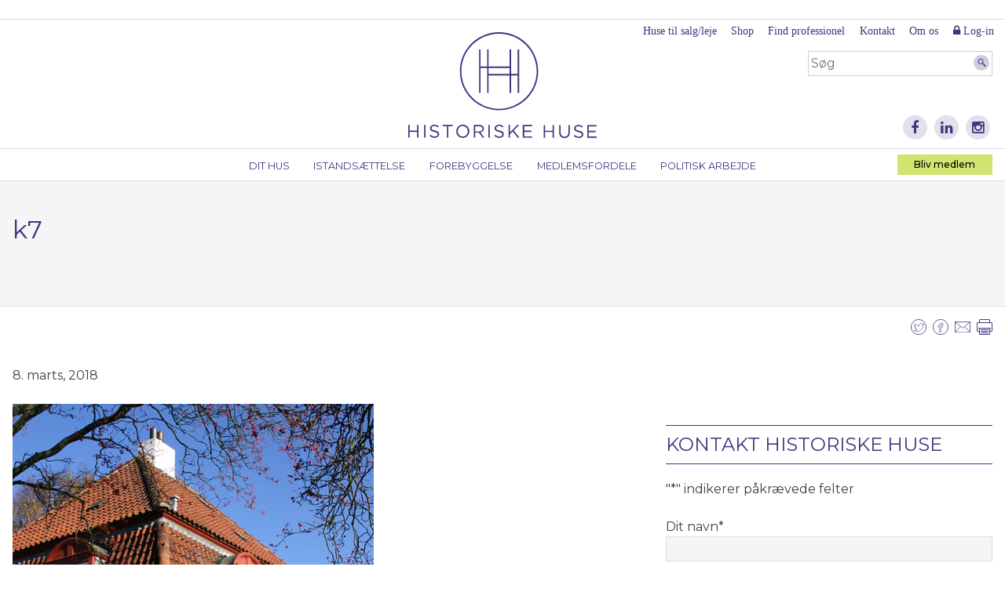

--- FILE ---
content_type: image/svg+xml
request_url: https://historiskehuse.dk/wp-content/themes/historiskehuse/icons/pil_gray_right.svg
body_size: -115
content:
<?xml version="1.0" encoding="utf-8"?>
<!-- Generator: Adobe Illustrator 19.2.1, SVG Export Plug-In . SVG Version: 6.00 Build 0)  -->
<svg version="1.1" id="Layer_1" xmlns="http://www.w3.org/2000/svg" xmlns:xlink="http://www.w3.org/1999/xlink" x="0px" y="0px"
	 viewBox="0 0 30.9 30.9" style="enable-background:new 0 0 30.9 30.9;" xml:space="preserve">
<style type="text/css">
	.st0{fill:#444444;}
</style>
<g>
	<path class="st0" d="M15.4,0C6.9,0,0,6.9,0,15.4s6.9,15.4,15.4,15.4S30.9,24,30.9,15.4S24,0,15.4,0 M15.4,28
		C8.5,28,2.9,22.4,2.9,15.4c0-6.9,5.6-12.5,12.5-12.5C22.4,2.9,28,8.5,28,15.4C28,22.4,22.4,28,15.4,28"/>
	<polygon class="st0" points="10.7,21.3 13.4,24 22,15.4 13.4,6.8 10.7,9.6 16.6,15.4 	"/>
</g>
</svg>


--- FILE ---
content_type: application/javascript; charset=UTF-8
request_url: https://historiskehuse.dk/wp-content/plugins/smf-accordion/js/accordion.js?ver=0.5
body_size: 149
content:
/*global jQuery */
jQuery(function($) {
	window.accordionScrolling = window.accordionScrolling || true;
	$('.accordion .acc-header a').on('click', function(event) {
		event.preventDefault();
	});
	$('.accordion').on('shown.bs.collapse', function(evt) {
		var current = $(evt.target).attr('id'),
			trigger = $('a[data-target="#'+current+'"]'),
			headerHeight = 0;
			label = trigger.find('.acc-open').text();
		if ($("#masthead").length) {
			headerHeight += $("#masthead").outerHeight();
		}
		if ($("#wpadminbar").length) {
			headerHeight += $("#wpadminbar").outerHeight();
		}
		if (typeof ga !== 'undefined') {
			ga('send', 'event', 'Toggle', 'open', label, 1, {'nonInteraction': 1});
		} else if (typeof _gaq !== 'undefined' && typeof _gaq.push === 'function') {
			_gaq.push(['_trackEvent', 'Toggle', 'open', label, 1, 1]);
		}
		trigger.find('.acc-open').hide().end().find('.acc-close').show();
		window.setTimeout(function() {
			$(window).resize();
		}, 500);
		if (window.accordionScrolling) {
			$('html,body').animate({
				scrollTop: trigger.offset().top - headerHeight - 100
			}, 500);
		}
	});
	$('.accordion').on('hidden.bs.collapse', function(evt) {
		var current = $(evt.target).attr('id'),
			trigger = $('a[data-target="#'+current+'"]');
		trigger.find('.acc-close').hide().end().find('.acc-open').show();
		window.setTimeout(function() {
			$(window).resize();
		}, 500);
	});
	$(this).find('.acc-close').hide().end().find('.acc-open').show();

	function onHashChange() {
		var id = window.location.hash ? window.location.hash.substr(1) : false;
		if (id && $('#' + id + '-parent').length) {
			$('#' + id + '-parent .acc-header a').click();
			return true;
		}
		return false;
	}
	onHashChange();
	$(window).on('hashchange', onHashChange);
});